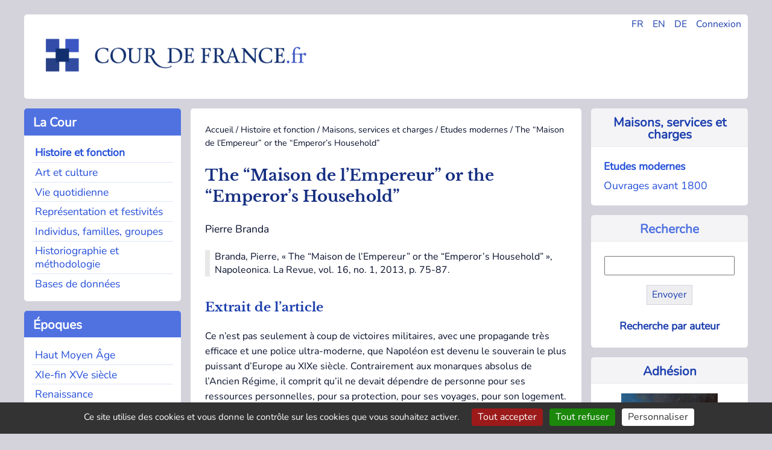

--- FILE ---
content_type: text/html; charset=utf-8
request_url: https://cour-de-france.fr/histoire-et-fonction/maisons-services-et-charges/etudes-modernes/article/the-maison-de-l-empereur-or-the-emperor-s-household?lang=fr
body_size: 6439
content:
<!DOCTYPE html>
<html dir="ltr" lang="fr" class="ltr fr no-js">
<head>
<base href="https://cour-de-france.fr/">
	<script type='text/javascript'>/*<![CDATA[*/(function(H){H.className=H.className.replace(/\bno-js\b/,'js')})(document.documentElement);/*]]>*/</script>
	<title>The “Maison de l’Empereur” or the “Emperor’s Household” - Cour de France.fr</title>
	<meta name="description" content=" Branda, Pierre, &#171; The &#8220;Maison de l&#039;Empereur&#8221; or the &#8220;Emperor&#039;s Household&#8221; &#187;, Napoleonica. La Revue, vol. 16, no. 1, 2013, p. 75-87. Extrait de (&#8230;) " />
	<link rel="canonical" href="https://cour-de-france.fr/histoire-et-fonction/maisons-services-et-charges/etudes-modernes/article/the-maison-de-l-empereur-or-the-emperor-s-household" />
	<meta http-equiv="Content-Type" content="text/html; charset=utf-8" />
<meta name="viewport" content="width=device-width, initial-scale=1" />


<link rel="alternate" type="application/rss+xml" title="Syndiquer tout le site" href="spip.php?page=backend" />


<link rel="stylesheet" href="squelettes-dist/css/spip.css?1760093884" type="text/css" />
<script>
var mediabox_settings={"auto_detect":true,"ns":"box","tt_img":true,"sel_g":"#documents_portfolio a[type='image\/jpeg'],#documents_portfolio a[type='image\/png'],#documents_portfolio a[type='image\/gif']","sel_c":".mediabox","str_ssStart":"Diaporama","str_ssStop":"Arr\u00eater","str_cur":"{current}\/{total}","str_prev":"Pr\u00e9c\u00e9dent","str_next":"Suivant","str_close":"Fermer","str_loading":"Chargement\u2026","str_petc":"Taper \u2019Echap\u2019 pour fermer","str_dialTitDef":"Boite de dialogue","str_dialTitMed":"Affichage d\u2019un media","splash_url":"","lity":{"skin":"_simple-dark","maxWidth":"90%","maxHeight":"90%","minWidth":"400px","minHeight":"","slideshow_speed":"2500","opacite":"0.9","defaultCaptionState":"expanded"}};
</script>
<!-- insert_head_css -->
<link rel="stylesheet" href="plugins-dist/mediabox/lib/lity/lity.css?1760097226" type="text/css" media="all" />
<link rel="stylesheet" href="plugins-dist/mediabox/lity/css/lity.mediabox.css?1760097226" type="text/css" media="all" />
<link rel="stylesheet" href="plugins-dist/mediabox/lity/skins/_simple-dark/lity.css?1760097226" type="text/css" media="all" />


<link rel="stylesheet" href="squelettes/css/0-normalize.css?1753345785" type="text/css" />
<link rel="stylesheet" href="squelettes/css/1-typo.css?1764490857" type="text/css" />
<link rel="stylesheet" href="squelettes/css/2-tables-forms.css?1753345785" type="text/css" />
<link rel="stylesheet" href="squelettes/css/3-navigation.css?1753345785" type="text/css" />
<link rel="stylesheet" href="squelettes/css/4-media.css?1753345785" type="text/css" />
<link rel="stylesheet" href="squelettes/css/5-layout.css?1753345786" type="text/css" />
<link rel="stylesheet" href="squelettes/css/6-accueil.css?1753345786" type="text/css" />
<link rel="stylesheet" href="squelettes/css/8-print.css?1753345786" type="text/css" media="print" />



<script src="prive/javascript/jquery.js?1760094112" type="text/javascript"></script>

<script src="prive/javascript/jquery.form.js?1760094112" type="text/javascript"></script>

<script src="prive/javascript/jquery.autosave.js?1760094112" type="text/javascript"></script>

<script src="prive/javascript/jquery.placeholder-label.js?1760094112" type="text/javascript"></script>

<script src="prive/javascript/ajaxCallback.js?1760094112" type="text/javascript"></script>

<script src="prive/javascript/js.cookie.js?1760094112" type="text/javascript"></script>
<!-- insert_head -->
<script src="plugins-dist/mediabox/lib/lity/lity.js?1760097226" type="text/javascript"></script>
<script src="plugins-dist/mediabox/lity/js/lity.mediabox.js?1760097226" type="text/javascript"></script>
<script src="plugins-dist/mediabox/javascript/spip.mediabox.js?1760097226" type="text/javascript"></script>
<link rel='stylesheet' href='plugins/auto/saisies/v6.0.3/css/saisies.css?1764427440' type='text/css' media='all' />

<script src='plugins/auto/saisies/v6.0.3/javascript/saisies.js?1764427440'></script>
<script>saisies_caracteres_restants = "caractères restants";</script>
<script src='plugins/auto/saisies/v6.0.3/javascript/saisies_textarea_counter.js?1764427440'></script>
<script>
		function afficher_si_show(src) {
			src.slideDown(800);
}
function afficher_si_hide(src) {
	src.slideUp(800);
}
	</script>
<script src='plugins/auto/saisies/v6.0.3/javascript/saisies_afficher_si.js?1764427440'></script>
<link rel='stylesheet' href='local/cache-css/cssdyn-tarteaucitron_custom_css-5e608845.css?1764490579' type='text/css' /><script type='text/javascript' src='plugins/auto/tarteaucitron/v1.9.3/lib/tarteaucitron/tarteaucitron.js' id='tauc'></script>
<script type="text/javascript">
	tarteaucitron.init({
		"privacyUrl": "", /* Privacy policy url */

		"hashtag": "#tarteaucitron", /* Ouverture automatique du panel avec le hashtag */
		"cookieName": "tarteaucitron", /* Cookie name */

		"orientation": "bottom", /* le bandeau doit être en haut (top), au milieu (middle) ou en bas (bottom) ? */

		"groupServices": false, /* Group services by category */
		"closePopup": false, /* Show a close X on the banner */

		/* Gestion petit bandeau */
		"showAlertSmall": false, /* afficher le petit bandeau en bas à droite ? */
		"cookieslist": false, /* Afficher la liste des cookies installés ? */

		/* Gestion de la petite icone Cookie */
		"showIcon": false, /* Show cookie Icon or not */
		
		"iconPosition": "BottomRight", /* BottomRight, BottomLeft, TopRight and TopLeft */

		"adblocker": false, /* Afficher un message si un adblocker est détecté */

		/* Gestion grand bandeau */
		"DenyAllCta" : true, /* Show the deny all button */
		"AcceptAllCta" : true, /* Show the accept all button when highPrivacy on */
		"highPrivacy": true, /* Si true, affiche le bandeau de consentement. Sinon, le consentement est implicite. */

		"handleBrowserDNTRequest": true, /* If Do Not Track == 1, disallow all */

		"removeCredit": false, /* supprimer le lien vers la source ? */

		"useExternalCss": false, /* If false, the tarteaucitron.css file will be loaded */
		"useExternalJs": false, /* If false, the tarteaucitron.js file will be loaded */

		

		"moreInfoLink": true, /* Show more info link */
		"readmoreLink": "/https://cour-de-france.fr/cour-de-france-fr/article/politique-de-confidentialite?lang=fr", /* Change the default readmore link */

		"mandatory": false, /* Show a message about mandatory cookies */

		"googleConsentMode": true, /* Activer le Google Consent Mode v2 pour Google ads & GA4 */
		"bingConsentMode": true, /* Activer le Bing Consent Mode pour Clarity & Bing Ads */
		"softConsentMode": false, /* Soft consent mode (le consentement est requis pour charger les tags) */
	});

	var tarteaucitronCustomText = {
		"alertBigPrivacy": 'Ce site utilise des cookies et vous donne le contrôle sur les cookies que vous souhaitez activer.',
		
		"icon": 'Gestionnaire de cookies - ouverture d’une fenêtre'
	}

	var tarteaucitronForceLanguage = 'fr';
</script>






<link rel="icon" type="image/x-icon" href="favicon.ico" />
<link rel="shortcut icon" type="image/x-icon" href="favicon.ico" />





<script async src="https://www.googletagmanager.com/gtag/js?id=G-XP66CKMTWK"></script>
<script>
  window.dataLayer = window.dataLayer || [];
  function gtag(){dataLayer.push(arguments);}
  gtag('js', new Date());

  gtag('config', 'G-XP66CKMTWK');
</script></head>

<body class="pas_surlignable page_article">


<div class="page grid-container-page">

	<div class="gridcell-header">
		<header role="banner">
	<div id="main-header">
		
		<div class="header_widgets">
				<ul>
					<li><a href="https://cour-de-france.fr/?lang=fr" title="Changer la langue en Français">FR</a></li>
					<li><a href="https://cour-de-france.fr/?lang=en" title="Changer la langue en Anglais">EN</a></li>
					<li><a href="https://cour-de-france.fr/?lang=de" title="Changer la langue en Allemand">DE</a></li>
					
					<li><a href="spip.php?page=login&url=spip.php%3Fpage=sommaire" title="se connecter" >Connexion</a>
							
					</li>
				</ul>
			</div>
			
		<div class="header_logo">
			<h1>Cour de France.fr</h1>
			<a rel="start home" id="home1" class="home1" 
			href="https://cour-de-france.fr?lang=fr" title="Accueil">
			<img src="https://cour-de-france.fr/squelettes/css/img/logo.png" alt="Logo du site Cour de France.fr">
			</a>
		</div>
		
	</div>
</header>	</div>
	
	<div class="gridcontainer-left">
	
			<div class="gridcell-cour"><div class="section-menu">
	<nav class="nav" role="navigation">
		
		<input type="checkbox" id="menu-toggle-1" class="menu-checkbox">
            <label for="menu-toggle-1" class="titre-section-menu">
                <span class="menu-toggle">&#9654;</span>&nbsp;La Cour
            </label>
			
		<div class="contenu-section-menu">
			<ul>
				
				<li class="nav-item on  first"><a href="histoire-et-fonction/?lang=fr">Histoire et fonction</a></li>
				
				<li class="nav-item"><a href="art-et-culture/?lang=fr">Art et culture</a></li>
				
				<li class="nav-item"><a href="vie-quotidienne/?lang=fr">Vie quotidienne</a></li>
				
				<li class="nav-item"><a href="representation-et-festivites/?lang=fr">Représentation et festivités</a></li>
				
				<li class="nav-item"><a href="individus-familles-groupes/?lang=fr">Individus, familles, groupes</a></li>
				
				<li class="nav-item"><a href="historiographie-et-methodologie/?lang=fr">Historiographie et méthodologie</a></li>
				
				<li class="nav-item  last"><a href="bases-de-donnees/?lang=fr">Bases de donn&eacute;es</a></li>
				
			</ul>
		</div>
	</nav>
</div></div>
			<div class="gridcell-actus"><div class="section-menu">
<nav class="nav" role="navigation">



	<input type="checkbox" id="menu-toggle-2" class="menu-checkbox">
            <label for="menu-toggle-2" class="titre-section-menu">
                <span class="menu-toggle">&#9654;</span>&nbsp;Actualités
            </label>
	
	<div class="contenu-section-menu">
		<ul>			
			

				<li class="nav-item  first">
					<a href="actualites/evenements/?lang=fr">Événements</a></li>

			

				<li class="nav-item">
					<a href="actualites/parutions/?lang=fr">Parutions</a></li>

			

				<li class="nav-item  last">
					<a href="actualites/liens-utiles/?lang=fr">Liens utiles</a></li>

			
		</ul>		
	
	</div>
</nav>
</div></div>
			<div class="gridcell-epoques"><div class="section-menu">
<nav class="nav" role="navigation">
	<input type="checkbox" id="menu-toggle-3" class="menu-checkbox">
            <label for="menu-toggle-3" class="titre-section-menu">
                <span class="menu-toggle">▶</span>&nbsp;&Eacute;poques
            </label>
	<div class="contenu-section-menu">
		<ul>
			
			<li class="nav-item  first"><a href="mot/haut-moyen-age?lang=fr">Haut Moyen Âge</a></li>
			
			<li class="nav-item"><a href="mot/xie-fin-xve-siecle?lang=fr">XIe-fin XVe siècle</a></li>
			
			<li class="nav-item"><a href="mot/renaissance?lang=fr">Renaissance</a></li>
			
			<li class="nav-item"><a href="mot/le-grand-siecle?lang=fr">Le &#8217;Grand Siècle&#8217;</a></li>
			
			<li class="nav-item"><a href="mot/xviiie-siecle?lang=fr">XVIIIe siècle</a></li>
			
			<li class="nav-item"><a href="mot/apres-1789?lang=fr">Après 1789</a></li>
			
			<li class="nav-item  last"><a href="mot/autres?lang=fr">Autres</a></li>
			
		</ul>
		
	</div>
</nav>
</div></div>
			<div class="gridcell-space-left"></div>
	</div>
	
	<div class="gridcontainer-middle">
		<main role="main">
			<article class="hfeed hentry">
			
				
				<div class="print">
	<h1>Cour de France.fr</h1>
</div>				
				<div class="arbo"><a href="https://cour-de-france.fr/">Accueil</a> / <a href="histoire-et-fonction/">Histoire et fonction</a> / <a href="histoire-et-fonction/maisons-services-et-charges/">Maisons, services et charges</a> / <a href="histoire-et-fonction/maisons-services-et-charges/etudes-modernes/">Etudes modernes</a> / <strong class="on">The “Maison de l’Empereur” or the “Emperor’s Household”</strong></div>
			
				<div>
					<h1 class="surlignable entry-title">The &#8220;Maison de l&#8217;Empereur&#8221; or the &#8220;Emperor&#8217;s Household&#8221;&nbsp;</h1>
					<p class="auteur surlignable">Pierre Branda  </p>					
					
					</div>
				<div class="chapo surlignable"><p>Branda, Pierre, &#171;&nbsp;The &#8220;Maison de l&#8217;Empereur&#8221; or the &#8220;Emperor&#8217;s Household&#8221;&nbsp;&#187;, Napoleonica. La&nbsp;Revue, vol. 16, no. 1, 2013, p. 75-87.</p></div>
				<div>
					<div class="texte surlignable"><h2 class="spip">Extrait de l&#8217;article</h2>
<p>Ce n&#8217;est pas seulement à coup de victoires militaires, avec une propagande très efficace et une police ultra-moderne, que Napoléon est devenu le souverain le plus puissant d&#8217;Europe au XIXe siècle. Contrairement aux monarques absolus de l&#8217;Ancien Régime, il comprit qu&#8217;il ne devait dépendre de personne pour ses ressources personnelles, pour sa protection, pour ses voyages, pour son logement. Mieux valait que la fidélité de son entourage dépende de lui plutôt que du seul État. Avec une très substantielle cassette échappant à tout contrôle, et une nombreuse compétente et archi-dévouée équipe de personnes vouées à son service exclusif, il disposait, à l&#8217;intérieur de l&#8217;État, d&#8217;un outil dont lui seul pouvait et savait se servir. Cela explique qu&#8217;il ait si longtemps pu résister aux oppositions et aux revers qui ont accablé les dernières années du règne.</p></div>
				</div>
				
				<div>
					<p class="hyperlien">Lire la suite : <a href="https://doi.org/10.3917/napo.131.0075">Cairn</a></p>

					
					
					
				</div>
				
			</article>
			
			<section>
				 
				
				<div>
				<hr>
					<h2>Dans la même rubrique</h2>
					<ul class="liste_articles">
						
						<li>
							Stéphane Castelluccio<br/>
							<a href="histoire-et-fonction/maisons-services-et-charges/etudes-modernes/article/du-garde-meuble-de-la-couronne-au-museum-national-d">Du Garde-Meuble de la Couronne au Muséum national d’histoire naturelle&nbsp;</a>
						</li>
						
						<li>
							Fabien Roucole<br/>
							<a href="histoire-et-fonction/maisons-services-et-charges/etudes-modernes/article/quand-porter-les-armes-pouvait-favoriser-une-carriere">Quand porter les armes pouvait favoriser une carrière ecclésiastique&nbsp;: Les clercs de cour et le service armé au XIVe siècle&nbsp;</a>
						</li>
						
						<li>
							Antoine Fersing<br/>
							<a href="histoire-et-fonction/maisons-services-et-charges/etudes-modernes/article/structure-des-ressources-et-logiques-de-carriere-des">Structure des ressources et logiques de carrière des officiers du duc de Lorraine (1508–1633)&nbsp;</a>
						</li>
						
						<li>
							William Ritchey Newton<br/>
							<a href="histoire-et-fonction/maisons-services-et-charges/etudes-modernes/article/almanach-de-la-cour">Almanach de la cour</a>
						</li>
						
						<li>
							Xavier Bonnet<br/>
							<a href="histoire-et-fonction/maisons-services-et-charges/etudes-modernes/article/les-tapissiers-ordinaires-du-roi-1666-1789">Les tapissiers ordinaires du roi (1666-1789)&nbsp;</a>
						</li>
						
						<li>
							Alexandre Dupilet<br/>
							<a href="histoire-et-fonction/maisons-services-et-charges/etudes-modernes/article/le-cardinal-dubois-et-la-fonction-de-principal-ministre">Le cardinal Dubois et la fonction de Principal ministre. Recherches et réflexions sur le ministériat au début du XVIIIe siècle&nbsp;</a>
						</li>
						
						<li>
							Henri Simonneau<br/>
							<a href="histoire-et-fonction/maisons-services-et-charges/etudes-modernes/article/le-heraut-bourguignon-et-la-guerre-a-la-fin-du-moyen-age">Le héraut bourguignon et la guerre à la fin du Moyen Âge</a>
						</li>
						
						<li>
							Philippe Godding<br/>
							<a href="histoire-et-fonction/maisons-services-et-charges/etudes-modernes/article/le-conseil-de-brabant-sous-le-regne-de-philippe-le-bon-1430">Le Conseil de Brabant sous le règne de Philippe le Bon (1430-1467)</a>
						</li>
						
					</ul>
				</div>
				
			</section>

		</main>
	</div>	
	
	<div class="gridcontainer-right">
		<div class="gridcell-contexte"><div class="contexte-menu">


	
		<div class="titre-contexte">
			<a href="histoire-et-fonction/maisons-services-et-charges/?lang=fr">Maisons, services et charges</a>
		</div>
	
	
	<div class="contenu-contexte">
		<ul>
				
				<li class="navsub"><a href="histoire-et-fonction/maisons-services-et-charges/etudes-modernes/?lang=fr"  class="on">Etudes modernes</a></li>
				
				<li class="navsub"><a href="histoire-et-fonction/maisons-services-et-charges/ouvrages-avant-1800/?lang=fr" >Ouvrages avant 1800</a></li>
			
		</ul>
	</div>

	
</div></div>
		<div class="gridcell-rechercher"><div class="contexte-menu">
	<div class="titre-contexte">
			Recherche
	</div>
	
	<div class="contenu-contexte">
		<div class="formulaire_spip formulaire_recherche" id="formulaire_recherche">
<form action="spip.php?page=recherche" method="get">
<div class="editer-groupe">
	<input name="page" value="recherche" type="hidden"
>
	
	<input type="search" class="search text"  name="recherche" id="recherche" accesskey="4" autocapitalize="off" autocorrect="off"
	/><input type="submit" class="btn submit" value="Envoyer" title="Recherche :" />
</div>
</form>
</div>
	<div class="align_center">
	<p class="inline-block hyperlien">
	
		<a href="auteurs/?lang=fr">Recherche par auteur</a>
	
		</p>
	
	</div>
	</div>

</div></div>
		<div class="gridcell-autre"><div class="contexte-menu">

	
		
			<div class="titre-contexte">
				<a href="cour-de-france-fr/adhesion/?lang=fr">Adhésion</a>
			</div>
			<div class="appel-contexte">
				<a href="cour-de-france-fr/adhesion/?lang=fr">
				<img
	src="IMG/logo/adherer.png?1749031937" class='spip_logo' width='160' height='129'
	alt="" /><p>Soutenez la recherche sur la cour de France en adhérant à l&#8217;association</p></a>
			</div>	
		
	
	
</div></div>
		<div class="gridcell-space-right"></div>
	</div>
	
	<footer class="gridcontainer-footer">
		<div class="gridcell-assoc">
	
		<div class="titre-footer">Cour de France.fr</div>
			
				
					<ul>
						<li>
							<a href="cour-de-france-fr/organisation/?lang=fr">Organisation</a>
						</li>
					</ul>
				
					<ul>
						<li>
							<a href="cour-de-france-fr/projets-de-recherche/?lang=fr">Projets de recherche</a>
						</li>
					</ul>
				
					<ul>
						<li>
							<a href="cour-de-france-fr/colloques/?lang=fr">Colloques</a>
						</li>
					</ul>
				
					<ul>
						<li>
							<a href="cour-de-france-fr/publications/?lang=fr">Publications</a>
						</li>
					</ul>
				
					<ul>
						<li>
							<a href="cour-de-france-fr/soutien-aux-doctorants/?lang=fr">Soutien aux doctorants</a>
						</li>
					</ul>
				
					<ul>
						<li>
							<a href="cour-de-france-fr/adhesion/?lang=fr">Adhésion</a>
						</li>
					</ul>
				
					<ul>
						<li>
							<a href="cour-de-france-fr/contact/?lang=fr">Contact</a>
						</li>
					</ul>
				
			
			
	</div>
		
	<div class="gridcell-newsletter">
		
		<div class="titre-footer">Lettre d'information</div>
		
		
		<a href="autres-contenus-du-site/lettre-d-information/?lang=fr">
			<img
	src="IMG/rubon17.png?1749031922" class='spip_logo' width='175' height='128'
	alt="" />
			<p>Restez informé des actualités et parutions grâce à notre lettre d&#8217;information trimestrielle</p>
		</a>
		
		
	</div>

	<div class="gridcell-web">
	
		<div class="titre-footer">
			&copy; Cour de France.fr
			
			 (2007
			 - 2026)
		</div>
		<ul>
			<li>
				
					<a href="autres-contenus-du-site/article/mentions-legales?lang=fr">Mentions légales</a>
				
			</li>
			<li>
				
					<a href="autres-contenus-du-site/article/politique-de-confidentialite?lang=fr">Politique de confidentialité</a>
				
			</li>
			<li>
				<a href="spip.php?page=backend" rel="alternate" title="Syndiquer tout le site" class="last">RSS&nbsp;2.0</a>
			</li>
			<li>
				 <a href="spip.php?page=login&amp;url=%2Fhistoire-et-fonction%2Fmaisons-services-et-charges%2Fetudes-modernes%2Farticle%2Fthe-maison-de-l-empereur-or-the-emperor-s-household%3Flang%3Dfr" rel="nofollow" class='login_modal'>Se connecter</a>
			</li>
		</ul>
		
	</div>	</footer>
	
</div><!--.page-->
<script type="text/javascript">tarteaucitron.user.gtagUa = 'UA-135315362-1';
(tarteaucitron.job = tarteaucitron.job || []).push('gtag');
tarteaucitron.user.googlemapsKey = 'ptac_API_KEY';
tarteaucitron.user.mapscallback = 'ptac_callback_function';
tarteaucitron.user.googlemapsLibraries = 'ptac_LIBRARIES';
(tarteaucitron.job = tarteaucitron.job || []).push('googlemaps');
</script></body>
</html>
